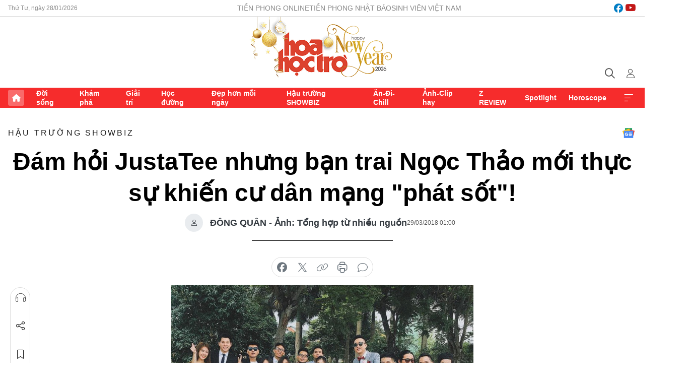

--- FILE ---
content_type: text/html;charset=utf-8
request_url: https://hoahoctro.tienphong.vn/dam-hoi-justatee-nhung-ban-trai-ngoc-thao-moi-thuc-su-khien-cu-dan-mang-phat-sot-post1187967.tpo
body_size: 14576
content:
<!DOCTYPE html> <html lang="vi" class="hht "> <head> <title>Đám hỏi JustaTee nhưng bạn trai Ngọc Thảo mới thực sự khiến cư dân mạng "phát sốt"! | Báo điện tử Tiền Phong</title> <meta name="description" content="Bên cạnh sự bất ngờ trước đám hỏi của JustaTee, nhiều khán giả cũng dành khá nhiều sự chú ý cho chàng trai được cho là người yêu của Ngọc Thảo."/> <meta name="keywords" content=""/> <meta name="news_keywords" content=""/> <meta http-equiv="Content-Type" content="text/html; charset=utf-8" /> <meta http-equiv="X-UA-Compatible" content="IE=edge"/> <meta http-equiv="refresh" content="1800" /> <meta name="revisit-after" content="1 days" /> <meta name="viewport" content="width=device-width, initial-scale=1"> <meta http-equiv="content-language" content="vi" /> <meta name="format-detection" content="telephone=no"/> <meta name="format-detection" content="address=no"/> <meta name="apple-mobile-web-app-capable" content="yes"> <meta name="apple-mobile-web-app-status-bar-style" content="black"> <meta name="apple-mobile-web-app-title" content="Báo điện tử Tiền Phong"/> <meta name="referrer" content="no-referrer-when-downgrade"/> <link rel="shortcut icon" href="https://cdn.tienphong.vn/assets/web/styles/img/h2t.png" type="image/x-icon" /> <link rel="preconnect" href="https://cdn.tienphong.vn"/> <link rel="dns-prefetch" href="https://cdn.tienphong.vn"/> <link rel="dns-prefetch" href="//www.google-analytics.com" /> <link rel="dns-prefetch" href="//www.googletagmanager.com" /> <link rel="dns-prefetch" href="//stc.za.zaloapp.com" /> <link rel="dns-prefetch" href="//fonts.googleapis.com" /> <script> var cmsConfig = { domainDesktop: 'https://hoahoctro.tienphong.vn', domainMobile: 'https://hoahoctro.tienphong.vn', domainApi: 'https://api.tienphong.vn', domainStatic: 'https://cdn.tienphong.vn', domainLog: 'https://log.tienphong.vn', googleAnalytics: 'G-749R1YGL4H,UA-161062453-1', siteId: 1, pageType: 1, objectId: 1187967, adsZone: 352, allowAds: false, adsLazy: true, antiAdblock: true, }; if (window.location.protocol !== 'https:' && window.location.hostname.indexOf('tienphong.vn') !== -1) { window.location = 'https://' + window.location.hostname + window.location.pathname + window.location.hash; } var USER_AGENT=window.navigator&&window.navigator.userAgent||"",IS_MOBILE=/Android|webOS|iPhone|iPod|BlackBerry|Windows Phone|IEMobile|Mobile Safari|Opera Mini/i.test(USER_AGENT);function setCookie(e,o,i){var n=new Date,i=(n.setTime(n.getTime()+24*i*60*60*1e3),"expires="+n.toUTCString());document.cookie=e+"="+o+"; "+i+";path=/;"}function getCookie(e){var o=document.cookie.indexOf(e+"="),i=o+e.length+1;return!o&&e!==document.cookie.substring(0,e.length)||-1===o?null:(-1===(e=document.cookie.indexOf(";",i))&&(e=document.cookie.length),unescape(document.cookie.substring(i,e)))}; </script> <script> if(USER_AGENT && USER_AGENT.indexOf("facebot") <= 0 && USER_AGENT.indexOf("facebookexternalhit") <= 0) { var query = ''; var hash = ''; if (window.location.search) query = window.location.search; if (window.location.hash) hash = window.location.hash; var canonicalUrl = 'https://hoahoctro.tienphong.vn/dam-hoi-justatee-nhung-ban-trai-ngoc-thao-moi-thuc-su-khien-cu-dan-mang-phat-sot-post1187967.tpo' + query + hash ; var curUrl = decodeURIComponent(window.location.href); if(!location.port && canonicalUrl.startsWith("http") && curUrl != canonicalUrl){ window.location.replace(canonicalUrl); } } </script> <meta property="fb:app_id" content="398178286982123"/> <meta property="fb:pages" content="102790913161840"/> <meta name="author" content="Báo điện tử Tiền Phong" /> <meta name="copyright" content="Copyright © 2026 by Báo điện tử Tiền Phong" /> <meta name="RATING" content="GENERAL" /> <meta name="GENERATOR" content="Báo điện tử Tiền Phong" /> <meta content="Báo điện tử Tiền Phong" itemprop="sourceOrganization" name="source"/> <meta content="news" itemprop="genre" name="medium"/> <meta name="robots" content="noarchive, max-image-preview:large, index, follow" /> <meta name="GOOGLEBOT" content="noarchive, max-image-preview:large, index, follow" /> <link rel="canonical" href="https://hoahoctro.tienphong.vn/dam-hoi-justatee-nhung-ban-trai-ngoc-thao-moi-thuc-su-khien-cu-dan-mang-phat-sot-post1187967.tpo" /> <meta property="og:site_name" content="Báo điện tử Tiền Phong"/> <meta property="og:rich_attachment" content="true"/> <meta property="og:type" content="article"/> <meta property="og:url" content="https://hoahoctro.tienphong.vn/dam-hoi-justatee-nhung-ban-trai-ngoc-thao-moi-thuc-su-khien-cu-dan-mang-phat-sot-post1187967.tpo"/> <meta property="og:image" content="https://cdn.tienphong.vn/images/[base64]/5abbf98d72889-2940169516389104961872712733313716840824832n-600x450.jpg.webp"/> <meta property="og:image:width" content="1200"/> <meta property="og:image:height" content="630"/> <meta property="og:title" content="Đám hỏi JustaTee nhưng bạn trai Ngọc Thảo mới thực sự khiến cư dân mạng &#34;phát sốt&#34;!"/> <meta property="og:description" content="Bên cạnh sự bất ngờ trước đám hỏi của JustaTee, nhiều khán giả cũng dành khá nhiều sự chú ý cho chàng trai được cho là người yêu của Ngọc Thảo."/> <meta name="twitter:card" value="summary"/> <meta name="twitter:url" content="https://hoahoctro.tienphong.vn/dam-hoi-justatee-nhung-ban-trai-ngoc-thao-moi-thuc-su-khien-cu-dan-mang-phat-sot-post1187967.tpo"/> <meta name="twitter:title" content="Đám hỏi JustaTee nhưng bạn trai Ngọc Thảo mới thực sự khiến cư dân mạng &#34;phát sốt&#34;!"/> <meta name="twitter:description" content="Bên cạnh sự bất ngờ trước đám hỏi của JustaTee, nhiều khán giả cũng dành khá nhiều sự chú ý cho chàng trai được cho là người yêu của Ngọc Thảo."/> <meta name="twitter:image" content="https://cdn.tienphong.vn/images/[base64]/5abbf98d72889-2940169516389104961872712733313716840824832n-600x450.jpg.webp"/> <meta name="twitter:site" content="@Báo điện tử Tiền Phong"/> <meta name="twitter:creator" content="@Báo điện tử Tiền Phong"/> <meta property="article:publisher" content="https://www.facebook.com/www.tienphong.vn/" /> <meta property="article:tag" content=""/> <meta property="article:section" content="Hậu trường SHOWBIZ,Hoa học trò" /> <meta property="article:published_time" content="2018-03-29T08:00:00+07:00"/> <meta property="article:modified_time" content="2018-03-29T23:57:56+07:00"/> <script type="application/ld+json"> { "@context" : "https://schema.org", "@type" : "WebSite", "name": "Báo điện tử Tiền Phong", "url": "https://hoahoctro.tienphong.vn", "alternateName" : "Hoa học trò, chuyên trang của Báo điện tử Tiền Phong", "potentialAction": { "@type": "SearchAction", "target": { "@type": "EntryPoint", "urlTemplate": "https://hoahoctro.tienphong.vn/search/?q={search_term_string}" }, "query-input": "required name=search_term_string" } } </script> <script type="application/ld+json"> { "@context":"http://schema.org", "@type":"BreadcrumbList", "itemListElement":[ { "@type":"ListItem", "position":1, "item":{ "@id":"https://hoahoctro.tienphong.vn/hht-hau-truong-showbiz/", "name":"Hậu trường SHOWBIZ" } } ] } </script> <script type="application/ld+json"> { "@context": "http://schema.org", "@type": "NewsArticle", "mainEntityOfPage":{ "@type":"WebPage", "@id":"https://hoahoctro.tienphong.vn/dam-hoi-justatee-nhung-ban-trai-ngoc-thao-moi-thuc-su-khien-cu-dan-mang-phat-sot-post1187967.tpo" }, "headline": "Đám hỏi JustaTee nhưng bạn trai Ngọc Thảo mới thực sự khiến cư dân mạng &quot;phát sốt&quot;!", "description": "Bên cạnh sự bất ngờ trước đám hỏi của JustaTee, nhiều khán giả cũng dành khá nhiều sự chú ý cho chàng trai được cho là người yêu của Ngọc Thảo.", "image": { "@type": "ImageObject", "url": "https://cdn.tienphong.vn/images/[base64]/5abbf98d72889-2940169516389104961872712733313716840824832n-600x450.jpg.webp", "width" : 1200, "height" : 675 }, "datePublished": "2018-03-29T08:00:00+07:00", "dateModified": "2018-03-29T23:57:56+07:00", "author": { "@type": "Person", "name": "ĐÔNG QUÂN - Ảnh: Tổng hợp từ nhiều nguồn" }, "publisher": { "@type": "Organization", "name": "Báo điện tử Tiền Phong", "logo": { "@type": "ImageObject", "url": "https://cdn.tienphong.vn/assets/web/styles/img/tienphong-logo-2025.png" } } } </script> <link rel="preload" href="https://cdn.tienphong.vn/assets/web/styles/css/main.min-1.0.73.css" as="style"> <link rel="preload" href="https://cdn.tienphong.vn/assets/web/js/main.min-1.0.43.js" as="script"> <link rel="preload" href="https://common.mcms.one/assets/js/web/story.min-0.0.9.js" as="script"> <link rel="preload" href="https://cdn.tienphong.vn/assets/web/js/detail.min-1.0.19.js" as="script"> <link id="cms-style" rel="stylesheet" href="https://cdn.tienphong.vn/assets/web/styles/css/main.min-1.0.73.css"> <style>i.ic-live { background: url(http://cdn.tienphong.vn/assets/web/styles/img/liveicon-min.png) center 2px no-repeat; display: inline-block!important; background-size: contain; height: 24px; width: 48px;
} .ic-live::before { content: "";
} .rss-page li { list-style: square; margin-left: 30px;
} .rss-page li a { color: var(--primary);
} .rss-page ul ul { margin-bottom: inherit;
} .rss-page li li { list-style: circle;
} .hht .mega-menu .expand-wrapper .relate-website .tpo, .hht .mega-menu .relate-website-megamenu .tpo, .svvn .mega-menu .expand-wrapper .relate-website .tpo, .svvn .mega-menu .relate-website-megamenu .tpo { height: 30px;
} .hht .basic-box-13 .left .story:first-child .story__thumb img, .hht .basic-box-13 .right .story:first-child .story__thumb img { width: 670px;
} .hht #sdaWeb_SdaTop { padding-bottom: 20px;
}</style> <script type="text/javascript"> var _metaOgUrl = 'https://hoahoctro.tienphong.vn/dam-hoi-justatee-nhung-ban-trai-ngoc-thao-moi-thuc-su-khien-cu-dan-mang-phat-sot-post1187967.tpo'; var page_title = document.title; var tracked_url = window.location.pathname + window.location.search + window.location.hash; var cate_path = 'hht-hau-truong-showbiz'; if (cate_path.length > 0) { tracked_url = "/" + cate_path + tracked_url; } </script> <script async="" src="https://www.googletagmanager.com/gtag/js?id=G-749R1YGL4H"></script> <script> window.dataLayer = window.dataLayer || []; function gtag(){dataLayer.push(arguments);} gtag('js', new Date()); gtag('config', 'G-749R1YGL4H', {page_path: tracked_url}); gtag('config', 'UA-161062453-1', {page_path: tracked_url}); </script> <script>window.dataLayer = window.dataLayer || [];dataLayer.push({'pageCategory': '/hht\-hau\-truong\-showbiz'});</script> <script> window.dataLayer = window.dataLayer || []; dataLayer.push({ 'event': 'Pageview', 'articleId': '1187967', 'articleTitle': 'Đám hỏi JustaTee nhưng bạn trai Ngọc Thảo mới thực sự khiến cư dân mạng "phát sốt"!', 'articleCategory': 'Hậu trường SHOWBIZ,Hoa học trò', 'articleAlowAds': false, 'articleAuthor': 'ĐÔNG QUÂN - Ảnh: Tổng hợp từ nhiều nguồn', 'articleType': 'detail', 'articlePublishDate': '2018-03-29T08:00:00+07:00', 'articleThumbnail': 'https://cdn.tienphong.vn/images/[base64]/5abbf98d72889-2940169516389104961872712733313716840824832n-600x450.jpg.webp', 'articleShortUrl': 'https://hoahoctro.tienphong.vn/dam-hoi-justatee-nhung-ban-trai-ngoc-thao-moi-thuc-su-khien-cu-dan-mang-phat-sot-post1187967.tpo', 'articleFullUrl': 'https://hoahoctro.tienphong.vn/dam-hoi-justatee-nhung-ban-trai-ngoc-thao-moi-thuc-su-khien-cu-dan-mang-phat-sot-post1187967.tpo', }); </script> <script> window.dataLayer = window.dataLayer || []; dataLayer.push({'articleAuthor': 'ĐÔNG QUÂN - Ảnh: Tổng hợp từ nhiều nguồn', 'articleAuthorID': '0'}); </script> <script type='text/javascript'> gtag('event', 'article_page',{ 'articleId': '1187967', 'articleTitle': 'Đám hỏi JustaTee nhưng bạn trai Ngọc Thảo mới thực sự khiến cư dân mạng "phát sốt"!', 'articleCategory': 'Hậu trường SHOWBIZ,Hoa học trò', 'articleAlowAds': false, 'articleAuthor': 'ĐÔNG QUÂN - Ảnh: Tổng hợp từ nhiều nguồn', 'articleType': 'detail', 'articlePublishDate': '2018-03-29T08:00:00+07:00', 'articleThumbnail': 'https://cdn.tienphong.vn/images/[base64]/5abbf98d72889-2940169516389104961872712733313716840824832n-600x450.jpg.webp', 'articleShortUrl': 'https://hoahoctro.tienphong.vn/dam-hoi-justatee-nhung-ban-trai-ngoc-thao-moi-thuc-su-khien-cu-dan-mang-phat-sot-post1187967.tpo', 'articleFullUrl': 'https://hoahoctro.tienphong.vn/dam-hoi-justatee-nhung-ban-trai-ngoc-thao-moi-thuc-su-khien-cu-dan-mang-phat-sot-post1187967.tpo', }); </script> </head> <body class=" detail-page "> <div id="sdaWeb_SdaMasthead" class="rennab banner-top" data-platform="1" data-position="Web_SdaMasthead" style="display:none"> </div> <header class="site-header"> <div class="top-wrapper"> <div class="container"> <span class="time" id="today"></span> <div class="relate-website"> <a href="https://tienphong.vn" class="website tpo" target="_blank" rel="nofollow" title="Tiền Phong Online">Tiền Phong Online</a> <a href="https://tienphong.vn/nhat-bao/" class="website tpo" title="Tiền Phong Nhật báo" target="_blank" rel="nofollow">Tiền Phong Nhật báo</a> <a href="https://svvn.tienphong.vn" class="website svvn" target="_blank" rel="nofollow" title="Sinh viên Việt Nam">Sinh viên Việt Nam</a> </div> <div class="lang-social"> <div class="social"> <a href="https://www.facebook.com/hoahoctro.vn" target="_blank" rel="nofollow" title="facebook"> <i class="ic-facebook"></i> </a> <a href="https://www.youtube.com/channel/UCtalnZVcscFoCo4lrpa37CA" target="_blank" rel="nofollow" title="youtube"> <i class="ic-youtube"></i> </a> </div> </div> </div> </div> <div class="main-wrapper"> <div class="container"> <h3><a class="logo" href="/" title="Báo điện tử Tiền Phong">Báo điện tử Tiền Phong</a></h3> <div class="search-wrapper"> <span class="ic-search"></span> <div class="search-form"> <input class="form-control txtsearch" placeholder="Tìm kiếm"> <i class="ic-close"></i> </div> </div> <div class="user" id="userprofile"> <span class="ic-user"></span> </div> </div> </div> <div class="navigation-wrapper"> <div class="container"> <ul class="menu"> <li><a href="/" class="home" title="Trang chủ">Trang chủ</a></li> <li> <a class="text" href="https://hoahoctro.tienphong.vn/hht-doi-song/" title="Đời sống">Đời sống</a> </li> <li> <a class="text" href="https://hoahoctro.tienphong.vn/hht-kham-pha/" title="Khám phá">Khám phá</a> </li> <li> <a class="text" href="https://hoahoctro.tienphong.vn/hht-giai-tri/" title="Giải trí">Giải trí</a> </li> <li> <a class="text" href="https://hoahoctro.tienphong.vn/hht-hoc-duong/" title="Học đường">Học đường</a> </li> <li> <a class="text" href="https://hoahoctro.tienphong.vn/hht-dep-hon-moi-ngay/" title="Đẹp hơn mỗi ngày">Đẹp hơn mỗi ngày</a> </li> <li> <a class="text" href="https://hoahoctro.tienphong.vn/hht-hau-truong-showbiz/" title="Hậu trường SHOWBIZ">Hậu trường SHOWBIZ</a> </li> <li> <a class="text" href="https://hoahoctro.tienphong.vn/hht-an-di-chill/" title="Ăn-Đi-Chill">Ăn-Đi-Chill</a> </li> <li> <a class="text" href="https://hoahoctro.tienphong.vn/hht-anh-clip-hay/" title="Ảnh-Clip hay">Ảnh-Clip hay</a> </li> <li> <a class="text" href="https://hoahoctro.tienphong.vn/z-review/" title="Z REVIEW">Z REVIEW</a> </li> <li> <a class="text" href="https://hoahoctro.tienphong.vn/hht-spotlight/" title="Spotlight">Spotlight</a> </li> <li> <a class="text" href="https://hoahoctro.tienphong.vn/hht-horoscope/" title="Horoscope">Horoscope</a> </li> <li><a href="javascript:void(0);" class="expansion" title="Xem thêm">Xem thêm</a></li> </ul> <div class="mega-menu"> <div class="container"> <div class="menu-wrapper"> <div class="wrapper"> <span class="label">Chuyên mục</span> <div class="item"> <a class="title" href="https://hoahoctro.tienphong.vn/hht-doi-song/" title="Đời sống">Đời sống</a> </div> <div class="item"> <a class="title" href="https://hoahoctro.tienphong.vn/hht-kham-pha/" title="Khám phá">Khám phá</a> </div> <div class="item"> <a class="title" href="https://hoahoctro.tienphong.vn/hht-giai-tri/" title="Giải trí">Giải trí</a> </div> <div class="item"> <a class="title" href="https://hoahoctro.tienphong.vn/hht-hoc-duong/" title="Học đường">Học đường</a> </div> <div class="item"> <a class="title" href="https://hoahoctro.tienphong.vn/hht-dep-hon-moi-ngay/" title="Đẹp hơn mỗi ngày">Đẹp hơn mỗi ngày</a> </div> <div class="item"> <a class="title" href="https://hoahoctro.tienphong.vn/hht-hau-truong-showbiz/" title="Hậu trường SHOWBIZ">Hậu trường SHOWBIZ</a> </div> <div class="item"> <a class="title" href="https://hoahoctro.tienphong.vn/hht-an-di-chill/" title="Ăn-Đi-Chill">Ăn-Đi-Chill</a> </div> <div class="item"> <a class="title" href="https://hoahoctro.tienphong.vn/hht-anh-clip-hay/" title="Ảnh-Clip hay">Ảnh-Clip hay</a> </div> <div class="item"> <a class="title" href="https://hoahoctro.tienphong.vn/z-review/" title="Z REVIEW">Z REVIEW</a> </div> <div class="item"> <a class="title" href="https://hoahoctro.tienphong.vn/hht-spotlight/" title="Spotlight">Spotlight</a> </div> <div class="item"> <a class="title" href="https://hoahoctro.tienphong.vn/hht-dung-bo-lo/" title="Đừng bỏ lỡ!">Đừng bỏ lỡ!</a> </div> <div class="item"> <a class="title" href="https://hoahoctro.tienphong.vn/hht-horoscope/" title="Horoscope">Horoscope</a> </div> <div class="item"> <a class="title" href="https://hoahoctro.tienphong.vn/hht-suoi-am-trai-tim/" title="Sưởi ấm trái tim">Sưởi ấm trái tim</a> </div> <div class="item"> <a class="title" href="https://hoahoctro.tienphong.vn/hht-cong-dan-so/" title="Công dân số">Công dân số</a> </div> <div class="item"> <a class="title" href="https://hoahoctro.tienphong.vn/hht-cam-nang-teen/" title="Cẩm nang teen">Cẩm nang teen</a> </div> <div class="item"> <a class="title" href="https://hoahoctro.tienphong.vn/hht-ket-noi-hoa-hoc-tro/" title="Kết nối Hoa Học Trò">Kết nối Hoa Học Trò</a> </div> </div> </div> <div class="expand-wrapper"> <div class="relate-website"> <span class="title">Các trang khác</span> <a href="https://tienphong.vn" class="website tpo" target="_blank" rel="nofollow" title="Tiền Phong Online">Tiền Phong Online</a> <a href="https://svvn.tienphong.vn" class="website svvn" target="_blank" rel="nofollow" title="Sinh viên Việt Nam">Sinh viên Việt Nam</a> </div> <div class="wrapper"> <span class="title">Liên hệ quảng cáo</span> <span class="text"> <i class="ic-phone"></i> <a href="tel:+84909559988">0909559988</a> </span> <span class="text"> <i class="ic-mail"></i> <a href="mailto:booking@baotienphong.com.vn">booking@baotienphong.com.vn</a> </span> </div> <div class="wrapper"> <span class="title">Tòa soạn</span> <span class="text"> <i class="ic-location"></i> <address>15 Hồ Xuân Hương, Hà Nội</address> </span> <span class="text"> <i class="ic-phone"></i> <a href="tel:+842439431250">024.39431250</a> </span> </div> <div class="wrapper"> <span class="title">Đặt mua báo in</span> <span class="text"> <i class="ic-phone"></i> <a href="tel:+842439439664">(024)39439664</a> </span> <span class="text"> <i class="ic-phone"></i> <a href="tel:+84908988666">0908988666</a> </span> </div> <div class="wrapper"> <a href="/ban-doc-lam-bao.tpo" class="send" title="Bạn đọc làm báo"><i class="ic-send"></i>Bạn đọc làm báo</a> <a href="#" class="companion" title="Đồng hành cùng Tiền phong">Đồng hành cùng Tiền phong</a> </div> <div class="link"> <a href="/toa-soan.tpo" class="text" title="Giới thiệu<">Giới thiệu</a> <a href="/nhat-bao/" class="text" title="Nhật báo">Nhật báo</a> <a href="/topics.html" class="text" title="Sự kiện">Sự kiện</a> <a href="/quang-cao.tpo" class="text" title="Quảng cáo">Quảng cáo</a> </div> <div class="top-social"> <a href="javascript:void(0);" class="title" title="Theo dõi Báo Tiền phong trên">Theo dõi Báo Tiền phong trên</a> <a href="https://www.facebook.com/www.tienphong.vn/" class="facebook" target="_blank" rel="nofollow">fb</a> <a href="https://www.youtube.com/@baotienphong" class="youtube" target="_blank" rel="nofollow">yt</a> <a href="https://www.tiktok.com/@baotienphong.official" class="tiktok" target="_blank" rel="nofollow">tt</a> <a href="https://zalo.me/783607375436573981" class="zalo" target="_blank" rel="nofollow">zl</a> <a href="https://news.google.com/publications/CAAiEF9pVTo7tHQ-AT_ZBUo_100qFAgKIhBfaVU6O7R0PgE_2QVKP9dN?hl=vi&gl=VN&ceid=VN:vi" class="google" target="_blank" rel="nofollow">gg</a> </div> </div> </div> </div> </div> </div> </header> <div class="site-body"> <div id="sdaWeb_SdaBackground" class="rennab " data-platform="1" data-position="Web_SdaBackground" style="display:none"> </div> <div class="container"> <div id="sdaWeb_SdaArticeTop" class="rennab " data-platform="1" data-position="Web_SdaArticeTop" style="display:none"> </div> <div class="article"> <div class="breadcrumb breadcrumb-detail"> <h2 class="main"> <a href="https://hoahoctro.tienphong.vn/hht-hau-truong-showbiz/" title="Hậu trường SHOWBIZ" class="active">Hậu trường SHOWBIZ</a> </h2> </div> <a href="https://news.google.com/publications/CAAiEF9pVTo7tHQ-AT_ZBUo_100qFAgKIhBfaVU6O7R0PgE_2QVKP9dN?hl=vi&gl=VN&ceid=VN:vi" class="img-ggnews" target="_blank" title="Google News">Google News</a> <div class="article__header"> <h1 class="article__title cms-title"> Đám hỏi JustaTee nhưng bạn trai Ngọc Thảo mới thực sự khiến cư dân mạng "phát sốt"! </h1> <div class="article__meta"> <div class="wrap-author"> <div class="author"> <span class="thumb"> </span> ĐÔNG QUÂN - Ảnh: Tổng hợp từ nhiều nguồn </div> </div> <time class="time" datetime="2018-03-29T08:00:00+07:00" data-time="1522285200" data-friendly="false">29/03/2018 08:00</time> <meta class="cms-date" itemprop="datePublished" content="2018-03-29T08:00:00+07:00"> </div> </div> <div class="features article__social"> <a href="#tts" title="Nghe"> <i class="ic-hear"></i>Nghe </a> <a href="javascript:void(0);" class="item" title="Chia sẻ" data-href="https://hoahoctro.tienphong.vn/dam-hoi-justatee-nhung-ban-trai-ngoc-thao-moi-thuc-su-khien-cu-dan-mang-phat-sot-post1187967.tpo" data-rel="facebook"> <i class="ic-share"></i>Chia sẻ </a> <a href="javascript:void(0);" class="sendbookmark hidden" onclick="ME.sendBookmark(this, 1187967);" data-id="1187967" title="Lưu bài viết"> <i class="ic-bookmark"></i>Lưu tin </a> <a href="#comment1187967" title="Bình luận"> <i class="ic-feedback"></i>Bình luận </a> <a href="https://hoahoctro.tienphong.vn/hht-hau-truong-showbiz/" title="Trở về"> <i class="ic-leftLong"></i>Trở về </a> </div> <div class="audio-social"> <div class="social article__social"> <a href="javascript:void(0);" class="item fb" data-href="https://hoahoctro.tienphong.vn/dam-hoi-justatee-nhung-ban-trai-ngoc-thao-moi-thuc-su-khien-cu-dan-mang-phat-sot-post1187967.tpo" data-rel="facebook" title="Facebook"> <i class="ic-facebook"></i>chia sẻ </a> <a href="javascript:void(0);" class="item twitterX" data-href="https://hoahoctro.tienphong.vn/dam-hoi-justatee-nhung-ban-trai-ngoc-thao-moi-thuc-su-khien-cu-dan-mang-phat-sot-post1187967.tpo" data-rel="twitter" title="Twitter"> <i class="ic-twitterX"></i>chia sẻ </a> <a href="javascript:void(0);" class="item link" data-href="https://hoahoctro.tienphong.vn/dam-hoi-justatee-nhung-ban-trai-ngoc-thao-moi-thuc-su-khien-cu-dan-mang-phat-sot-post1187967.tpo" data-rel="copy" title="Copy link"> <i class="ic-link"></i>copy link </a> <a href="javascript:void(0);" class="printer sendprint" title="In bài viết"> <i class="ic-printer"></i>in báo </a> <a href="#comment1187967" class="comment" title="Bình luận"> <i class="ic-feedback"></i>bình luận </a> </div> </div> <figure class="article__avatar "> <img class="cms-photo" src="https://cdn.tienphong.vn/images/c584fb042c0bfe767be7947fef0eb29a7125881a50e9b690a042a056540f81eb3e3e5f9ef3be75a8a114f26339b323beb2d04e762e69bf5292c9a7506173b3fb8b23ec9ba1cba9c8ea2106bedde7f32811e3658a2523960a23c07d25a3578b20/5abbf98d72889-2940169516389104961872712733313716840824832n-600x450.jpg" alt="Đám hỏi JustaTee nhưng bạn trai Ngọc Thảo mới thực sự khiến cư dân mạng &#34;phát sốt&#34;!" cms-photo-caption="Đám hỏi JustaTee nhưng bạn trai Ngọc Thảo mới thực sự khiến cư dân mạng &#34;phát sốt&#34;!"/> </figure> <div id="sdaWeb_SdaArticleAfterAvatar" class="rennab " data-platform="1" data-position="Web_SdaArticleAfterAvatar" style="display:none"> </div> <div class="article__sapo cms-desc"> HHTO - Bên cạnh sự bất ngờ trước đám hỏi của JustaTee, nhiều khán giả cũng dành khá nhiều sự chú ý cho chàng trai được cho là người yêu của Ngọc Thảo.
</div> <div id="sdaWeb_SdaArticleAfterSapo" class="rennab " data-platform="1" data-position="Web_SdaArticleAfterSapo" style="display:none"> </div> <div class="article__body zce-content-body cms-body" itemprop="articleBody"> <p>Trải qua nhiều sóng gió, từng đối mặt với tin đồn chia tay nhưng cuối cùng tình yêu của<strong> JustaTee</strong> với hot girl<strong> Trâm Anh</strong> cũng có một cái kết đẹp bằng lễ ăn hỏi diễn ra ngày hôm nay 28/3. Buổi lễ diễn ra bí mật không được công bố rộng rãi cho báo chí hay người hâm mộ.</p>
<figure class="picture"> <img src="[data-uri]" alt="" class="lazyload cms-photo" data-large-src="https://cdn.tienphong.vn/images/f2e13314a4b37118c8db0736b61981ebbb7458b8fbccab8d40734661c25b3b9fe094b067cb6833f14ce65f3b20ffaf8fa6c196b8c94bc07ab14e299f111610e1cefca697dde9c13a80cd7d602e9a453a714ef85a15986e12ec866c53661a093d/5abbf96d36dfc-290908211800305727986535711267490961555456n.jpg" data-src="https://cdn.tienphong.vn/images/82d82846f0198d148dc4ddbf37205604bb7458b8fbccab8d40734661c25b3b9fe094b067cb6833f14ce65f3b20ffaf8fa6c196b8c94bc07ab14e299f111610e1cefca697dde9c13a80cd7d602e9a453a714ef85a15986e12ec866c53661a093d/5abbf96d36dfc-290908211800305727986535711267490961555456n.jpg">
</figure>
<p>Trong những bức ảnh được chia sẻ lên mạng xã hội sau lễ ăn hỏi , ngoài cô dâu - chú rể, thì nhiều người dồn sự chú ý vào sự xuất hiện của hot girl <strong>Ngọc Thảo</strong> cùng bạn trai của cô.</p>
<figure class="picture"> <img src="[data-uri]" alt="" class="lazyload cms-photo" data-large-src="https://cdn.tienphong.vn/images/f2e13314a4b37118c8db0736b61981eb51cf47a76014003f9cd5982c6e42cb523c79bd71b05f7df8de6e5cec914c4b1db7bf3736f98feb267baf1a7975ef587e82851170e6630ddb07422c23511dcf1ea5cccc68a0bff9c88bbff028bdb4dd1a/5abbf98d72889-2940169516389104961872712733313716840824832n.jpg" data-src="https://cdn.tienphong.vn/images/82d82846f0198d148dc4ddbf3720560451cf47a76014003f9cd5982c6e42cb523c79bd71b05f7df8de6e5cec914c4b1db7bf3736f98feb267baf1a7975ef587e82851170e6630ddb07422c23511dcf1ea5cccc68a0bff9c88bbff028bdb4dd1a/5abbf98d72889-2940169516389104961872712733313716840824832n.jpg">
</figure>
<figure class="picture"> <img src="[data-uri]" alt="" class="lazyload cms-photo" data-large-src="https://cdn.tienphong.vn/images/f2e13314a4b37118c8db0736b61981eb6887a0ab6be7133c3cd43e6e895c78f3032893d2cf53123cdb7cdf4d4bd92c5aa8f45dff9ad9e75896f14f20b37cb62f68141bf054b05ced2f2763c1909ca23279fbb8e24d65e599a64f560af369a166/5abbf9aa7485b-2979155017180683149394421524089690312989616n1.jpg" data-src="https://cdn.tienphong.vn/images/82d82846f0198d148dc4ddbf372056046887a0ab6be7133c3cd43e6e895c78f3032893d2cf53123cdb7cdf4d4bd92c5aa8f45dff9ad9e75896f14f20b37cb62f68141bf054b05ced2f2763c1909ca23279fbb8e24d65e599a64f560af369a166/5abbf9aa7485b-2979155017180683149394421524089690312989616n1.jpg">
</figure>
<p>Hầu hết những hình ảnh được đăng tải, cả hai luôn đứng cạnh nhau rất tình tứ. Anh chàng được cho là bạn trai tin đồn của <strong>Ngọc Thảo</strong> còn luôn khéo léo thể hiện sự gần gũi giữa mình và&nbsp;cô nàng hot girl&nbsp;bằng cách đặt tay lên eo hoặc chạm hờ lên tay của cô nàng.</p>
<figure class="picture"> <img src="[data-uri]" alt="" class="lazyload cms-photo" data-large-src="https://cdn.tienphong.vn/images/f2e13314a4b37118c8db0736b61981eb2246085fac6f79a18cd55b468319c2a7315bb3b59e0985b46c81627f48847c7223c4d2985a6ec922ea00602f0985aaa24ef63b02b238b0bb0093ba3143e600f3714ef85a15986e12ec866c53661a093d/5abbfa1e4dfae-294021042145054359646514650578579380240384n.jpg" data-src="https://cdn.tienphong.vn/images/82d82846f0198d148dc4ddbf372056042246085fac6f79a18cd55b468319c2a7315bb3b59e0985b46c81627f48847c7223c4d2985a6ec922ea00602f0985aaa24ef63b02b238b0bb0093ba3143e600f3714ef85a15986e12ec866c53661a093d/5abbfa1e4dfae-294021042145054359646514650578579380240384n.jpg">
</figure>
<p>Bạn trai mới của<strong> Ngọc Thảo</strong> bắt đầu được hé lộ khi cô nàng đăng tải hình ảnh nắm tay một chàng trai dấu mặt và bị cư dân mạng nhanh chóng tìm ra danh tính với nickname <strong>C.N</strong>.</p>
<figure class="picture"> <img src="[data-uri]" alt="" class="lazyload cms-photo" data-large-src="https://cdn.tienphong.vn/images/f2e13314a4b37118c8db0736b61981eb68304bcd4b1fac38cfe1deea2822ecd5b412f73e3b54fe0706713d2bfe964ff7e1ea4bd39c695733b513a3985dfeb63f/5abbfa520181a-221658ny9.jpg" data-src="https://cdn.tienphong.vn/images/82d82846f0198d148dc4ddbf3720560468304bcd4b1fac38cfe1deea2822ecd5b412f73e3b54fe0706713d2bfe964ff7e1ea4bd39c695733b513a3985dfeb63f/5abbfa520181a-221658ny9.jpg">
</figure>
<p>Dù <strong>Ngọc Thảo</strong> chưa lên tiếng xác nhận mối quan hệ với <strong>C.N.</strong>, fan cũng ngầm hiểu họ là một đôi khi hình xăm trên tay giống hệt, chia sẻ ảnh chụp chung lên trang cá nhân và mới đây là ôm eo tình tứ trong lễ ăn hỏi<strong> JustaTee</strong>.</p>
<p>Vẻ đẹp của anh chàng <strong>C.N</strong> nhanh chóng lọt vào tầm ngắm của các fan&nbsp;<strong>Ngọc Thảo</strong>. Hầu hết các fan đều dành cho anh chàng những lời khen có cánh.</p>
<figure class="picture"> <img src="[data-uri]" alt="" class="lazyload cms-photo" data-large-src="https://cdn.tienphong.vn/images/f2e13314a4b37118c8db0736b61981ebdb095b4dfc286fc5b982049f15c02db13c552dcb601321cabe68786ea84f97dd/5abbfaa7bc25f-ny3.jpg" data-src="https://cdn.tienphong.vn/images/82d82846f0198d148dc4ddbf37205604db095b4dfc286fc5b982049f15c02db13c552dcb601321cabe68786ea84f97dd/5abbfaa7bc25f-ny3.jpg">
</figure>
<figure class="picture"> <img src="[data-uri]" alt="" class="lazyload cms-photo" data-large-src="https://cdn.tienphong.vn/images/f2e13314a4b37118c8db0736b61981eb038f9e8d99157908bcfcd96fa6f1b175e4d77eced36338fee401a464c7dbf3e2/5abbfaa7dc68b-ny4.jpg" data-src="https://cdn.tienphong.vn/images/82d82846f0198d148dc4ddbf37205604038f9e8d99157908bcfcd96fa6f1b175e4d77eced36338fee401a464c7dbf3e2/5abbfaa7dc68b-ny4.jpg">
</figure>
<figure class="picture"> <img src="[data-uri]" alt="" class="lazyload cms-photo" data-large-src="https://cdn.tienphong.vn/images/f2e13314a4b37118c8db0736b61981ebeedaffec96322d410ddaddea45ae75c402e8fbb0b125cd89f8cfb66e406a72b4/5abbfaa792eb6-ny7.jpg" data-src="https://cdn.tienphong.vn/images/82d82846f0198d148dc4ddbf37205604eedaffec96322d410ddaddea45ae75c402e8fbb0b125cd89f8cfb66e406a72b4/5abbfaa792eb6-ny7.jpg">
</figure>
<figure class="picture"> <img src="[data-uri]" alt="" class="lazyload cms-photo" data-large-src="https://cdn.tienphong.vn/images/f2e13314a4b37118c8db0736b61981ebeedaffec96322d410ddaddea45ae75c469250a367043c32906500c08dcd30933/5abbfaa791768-ny5.jpg" data-src="https://cdn.tienphong.vn/images/82d82846f0198d148dc4ddbf37205604eedaffec96322d410ddaddea45ae75c469250a367043c32906500c08dcd30933/5abbfaa791768-ny5.jpg">
</figure>
<p><strong>Ngọc Thảo</strong> nên giữ bạn trai mình đi là vừa!</p>
<p>Được biết, cả hai đã hẹn hò được một tháng và anh chàng được nhiều người bạn của <strong>Ngọc Thảo</strong> khen là một người đàn ông ấm áp, tốt tính.</p>
<figure class="picture"> <img src="[data-uri]" alt="" class="lazyload cms-photo" data-large-src="https://cdn.tienphong.vn/images/f2e13314a4b37118c8db0736b61981ebf29a20366b160d5e6dd7319633af1c91ad39cb2058dc13373f917636634fc8e7f55f4d4cf291e10c38303c5c973ba32b/5abbfb1bb4893-221658ny10.jpg" data-src="https://cdn.tienphong.vn/images/82d82846f0198d148dc4ddbf37205604f29a20366b160d5e6dd7319633af1c91ad39cb2058dc13373f917636634fc8e7f55f4d4cf291e10c38303c5c973ba32b/5abbfb1bb4893-221658ny10.jpg">
</figure>
<p>Nhìn cả hai thật sự đẹp đôi!</p> <div id="sdaWeb_SdaArticleAfterBody" class="rennab " data-platform="1" data-position="Web_SdaArticleAfterBody" style="display:none"> </div> </div> <div class="article-footer"> <div class="article__author"> <span class="name">ĐÔNG QUÂN - Ảnh: Tổng hợp từ nhiều nguồn</span> </div> <div id="sdaWeb_SdaArticleAfterTag" class="rennab " data-platform="1" data-position="Web_SdaArticleAfterTag" style="display:none"> </div> <div class="wrap-comment" id="comment1187967" data-id="1187967" data-type="20"></div> <div id="sdaWeb_SdaArticleAfterComment" class="rennab " data-platform="1" data-position="Web_SdaArticleAfterComment" style="display:none"> </div> </div> </div> <div class="col size-300"> <div class="main-col content-col"> <div id="sdaWeb_SdaArticleAfterBody1" class="rennab " data-platform="1" data-position="Web_SdaArticleAfterBody1" style="display:none"> </div> <div id="sdaWeb_SdaArticleAfterBody2" class="rennab " data-platform="1" data-position="Web_SdaArticleAfterBody2" style="display:none"> </div> <div class="basic-box-9"> <h3 class="box-heading"> <a href="https://hoahoctro.tienphong.vn/hht-hau-truong-showbiz/" title="Hậu trường SHOWBIZ" class="title"> Cùng chuyên mục </a> </h3> <div class="box-content content-list" data-source="hht-recommendation-352"> <article class="story" data-id="1816271"> <figure class="story__thumb"> <a class="cms-link" href="https://hoahoctro.tienphong.vn/tan-binh-baby-power-ra-mat-san-pham-dau-tay-ket-hop-producer-nha-sm-post1816271.tpo" title="Tân binh Baby Power ra mắt sản phẩm đầu tay, kết hợp producer nhà SM"> <img class="lazyload" src="[data-uri]" data-src="https://cdn.tienphong.vn/images/699f410bbdcc0255c515603e38ef71a8112879c9d6f2e1c1edb4a204a4b9aed47e0d66c22b800495b414d21896cce9f50622dae4b979424198a112af55413ea0/cover-21.jpg.webp" data-srcset="https://cdn.tienphong.vn/images/699f410bbdcc0255c515603e38ef71a8112879c9d6f2e1c1edb4a204a4b9aed47e0d66c22b800495b414d21896cce9f50622dae4b979424198a112af55413ea0/cover-21.jpg.webp 1x, https://cdn.tienphong.vn/images/02978ca539f5a95c8bf50351ed9ba09d112879c9d6f2e1c1edb4a204a4b9aed47e0d66c22b800495b414d21896cce9f50622dae4b979424198a112af55413ea0/cover-21.jpg.webp 2x" alt="Tân binh Baby Power ra mắt sản phẩm đầu tay, kết hợp producer nhà SM"> <noscript><img src="https://cdn.tienphong.vn/images/699f410bbdcc0255c515603e38ef71a8112879c9d6f2e1c1edb4a204a4b9aed47e0d66c22b800495b414d21896cce9f50622dae4b979424198a112af55413ea0/cover-21.jpg.webp" srcset="https://cdn.tienphong.vn/images/699f410bbdcc0255c515603e38ef71a8112879c9d6f2e1c1edb4a204a4b9aed47e0d66c22b800495b414d21896cce9f50622dae4b979424198a112af55413ea0/cover-21.jpg.webp 1x, https://cdn.tienphong.vn/images/02978ca539f5a95c8bf50351ed9ba09d112879c9d6f2e1c1edb4a204a4b9aed47e0d66c22b800495b414d21896cce9f50622dae4b979424198a112af55413ea0/cover-21.jpg.webp 2x" alt="Tân binh Baby Power ra mắt sản phẩm đầu tay, kết hợp producer nhà SM" class="image-fallback"></noscript> </a> </figure> <h2 class="story__heading" data-tracking="1816271"> <a class="cms-link " href="https://hoahoctro.tienphong.vn/tan-binh-baby-power-ra-mat-san-pham-dau-tay-ket-hop-producer-nha-sm-post1816271.tpo" title="Tân binh Baby Power ra mắt sản phẩm đầu tay, kết hợp producer nhà SM"> <i class="ic-video"></i> Tân binh Baby Power ra mắt sản phẩm đầu tay, kết hợp producer nhà SM </a> </h2> </article> <article class="story" data-id="1816462"> <figure class="story__thumb"> <a class="cms-link" href="https://hoahoctro.tienphong.vn/da-sang-mua-xuan-2026-my-tam-tinh-toan-gi-khi-chua-chot-ngay-chieu-phim-tai-post1816462.tpo" title="Đã sang mùa Xuân 2026, Mỹ Tâm tính toán gì khi chưa chốt ngày chiếu phim Tài?"> <img class="lazyload" src="[data-uri]" data-src="https://cdn.tienphong.vn/images/eb9910134b03c0a748600d69b12e697c07e0d8018d83810f0f32b1fc352359c77a37849d40f1fc226acc6bcf34d6bb7c0622dae4b979424198a112af55413ea0/my-tam-6.jpg.webp" data-srcset="https://cdn.tienphong.vn/images/eb9910134b03c0a748600d69b12e697c07e0d8018d83810f0f32b1fc352359c77a37849d40f1fc226acc6bcf34d6bb7c0622dae4b979424198a112af55413ea0/my-tam-6.jpg.webp 1x, https://cdn.tienphong.vn/images/c2026b5d299bddb19cbb5bfa144c790007e0d8018d83810f0f32b1fc352359c77a37849d40f1fc226acc6bcf34d6bb7c0622dae4b979424198a112af55413ea0/my-tam-6.jpg.webp 2x" alt="Đã sang mùa Xuân 2026, Mỹ Tâm tính toán gì khi chưa chốt ngày chiếu phim Tài?"> <noscript><img src="https://cdn.tienphong.vn/images/eb9910134b03c0a748600d69b12e697c07e0d8018d83810f0f32b1fc352359c77a37849d40f1fc226acc6bcf34d6bb7c0622dae4b979424198a112af55413ea0/my-tam-6.jpg.webp" srcset="https://cdn.tienphong.vn/images/eb9910134b03c0a748600d69b12e697c07e0d8018d83810f0f32b1fc352359c77a37849d40f1fc226acc6bcf34d6bb7c0622dae4b979424198a112af55413ea0/my-tam-6.jpg.webp 1x, https://cdn.tienphong.vn/images/c2026b5d299bddb19cbb5bfa144c790007e0d8018d83810f0f32b1fc352359c77a37849d40f1fc226acc6bcf34d6bb7c0622dae4b979424198a112af55413ea0/my-tam-6.jpg.webp 2x" alt="Đã sang mùa Xuân 2026, Mỹ Tâm tính toán gì khi chưa chốt ngày chiếu phim Tài?" class="image-fallback"></noscript> </a> </figure> <h2 class="story__heading" data-tracking="1816462"> <a class="cms-link " href="https://hoahoctro.tienphong.vn/da-sang-mua-xuan-2026-my-tam-tinh-toan-gi-khi-chua-chot-ngay-chieu-phim-tai-post1816462.tpo" title="Đã sang mùa Xuân 2026, Mỹ Tâm tính toán gì khi chưa chốt ngày chiếu phim Tài?"> Đã sang mùa Xuân 2026, Mỹ Tâm tính toán gì khi chưa chốt ngày chiếu phim Tài? </a> </h2> </article> <article class="story" data-id="1816350"> <figure class="story__thumb"> <a class="cms-link" href="https://hoahoctro.tienphong.vn/truc-nhan-ri-viu-moi-quan-he-voi-hon-50-sao-viet-quen-biet-ai-lau-nhat-post1816350.tpo" title="Trúc Nhân &#34;rì-viu&#34; mối quan hệ với hơn 50 sao Việt, quen biết ai lâu nhất?"> <img class="lazyload" src="[data-uri]" data-src="https://cdn.tienphong.vn/images/699f410bbdcc0255c515603e38ef71a8112879c9d6f2e1c1edb4a204a4b9aed4d8ee39a9d7041b39f30262cdf11185f90622dae4b979424198a112af55413ea0/cover-28.jpg.webp" data-srcset="https://cdn.tienphong.vn/images/699f410bbdcc0255c515603e38ef71a8112879c9d6f2e1c1edb4a204a4b9aed4d8ee39a9d7041b39f30262cdf11185f90622dae4b979424198a112af55413ea0/cover-28.jpg.webp 1x, https://cdn.tienphong.vn/images/02978ca539f5a95c8bf50351ed9ba09d112879c9d6f2e1c1edb4a204a4b9aed4d8ee39a9d7041b39f30262cdf11185f90622dae4b979424198a112af55413ea0/cover-28.jpg.webp 2x" alt="Trúc Nhân &#34;rì-viu&#34; mối quan hệ với hơn 50 sao Việt, quen biết ai lâu nhất?"> <noscript><img src="https://cdn.tienphong.vn/images/699f410bbdcc0255c515603e38ef71a8112879c9d6f2e1c1edb4a204a4b9aed4d8ee39a9d7041b39f30262cdf11185f90622dae4b979424198a112af55413ea0/cover-28.jpg.webp" srcset="https://cdn.tienphong.vn/images/699f410bbdcc0255c515603e38ef71a8112879c9d6f2e1c1edb4a204a4b9aed4d8ee39a9d7041b39f30262cdf11185f90622dae4b979424198a112af55413ea0/cover-28.jpg.webp 1x, https://cdn.tienphong.vn/images/02978ca539f5a95c8bf50351ed9ba09d112879c9d6f2e1c1edb4a204a4b9aed4d8ee39a9d7041b39f30262cdf11185f90622dae4b979424198a112af55413ea0/cover-28.jpg.webp 2x" alt="Trúc Nhân &#34;rì-viu&#34; mối quan hệ với hơn 50 sao Việt, quen biết ai lâu nhất?" class="image-fallback"></noscript> </a> </figure> <h2 class="story__heading" data-tracking="1816350"> <a class="cms-link " href="https://hoahoctro.tienphong.vn/truc-nhan-ri-viu-moi-quan-he-voi-hon-50-sao-viet-quen-biet-ai-lau-nhat-post1816350.tpo" title="Trúc Nhân &#34;rì-viu&#34; mối quan hệ với hơn 50 sao Việt, quen biết ai lâu nhất?"> Trúc Nhân "rì-viu" mối quan hệ với hơn 50 sao Việt, quen biết ai lâu nhất? </a> </h2> </article> <article class="story" data-id="1816166"> <figure class="story__thumb"> <a class="cms-link" href="https://hoahoctro.tienphong.vn/cung-tra-loi-mot-chu-de-anh-trai-jaysonlei-duoc-khen-tinh-te-hon-vinh-dam-post1816166.tpo" title="Cùng trả lời một chủ đề, Anh Trai Jaysonlei được khen tinh tế hơn Vĩnh Đam"> <img class="lazyload" src="[data-uri]" data-src="https://cdn.tienphong.vn/images/ff28d31ae1530f3d58513d3fbdea7eea735f48d61b14cc499256cf19ddc413b94671f3cabc16033fa4968bf42efc99b1/ava.jpg.webp" data-srcset="https://cdn.tienphong.vn/images/ff28d31ae1530f3d58513d3fbdea7eea735f48d61b14cc499256cf19ddc413b94671f3cabc16033fa4968bf42efc99b1/ava.jpg.webp 1x, https://cdn.tienphong.vn/images/97b9e81500ed8b67cedc49cfebfd9da0735f48d61b14cc499256cf19ddc413b94671f3cabc16033fa4968bf42efc99b1/ava.jpg.webp 2x" alt="Cùng trả lời một chủ đề, Anh Trai Jaysonlei được khen tinh tế hơn Vĩnh Đam"> <noscript><img src="https://cdn.tienphong.vn/images/ff28d31ae1530f3d58513d3fbdea7eea735f48d61b14cc499256cf19ddc413b94671f3cabc16033fa4968bf42efc99b1/ava.jpg.webp" srcset="https://cdn.tienphong.vn/images/ff28d31ae1530f3d58513d3fbdea7eea735f48d61b14cc499256cf19ddc413b94671f3cabc16033fa4968bf42efc99b1/ava.jpg.webp 1x, https://cdn.tienphong.vn/images/97b9e81500ed8b67cedc49cfebfd9da0735f48d61b14cc499256cf19ddc413b94671f3cabc16033fa4968bf42efc99b1/ava.jpg.webp 2x" alt="Cùng trả lời một chủ đề, Anh Trai Jaysonlei được khen tinh tế hơn Vĩnh Đam" class="image-fallback"></noscript> </a> </figure> <h2 class="story__heading" data-tracking="1816166"> <a class="cms-link " href="https://hoahoctro.tienphong.vn/cung-tra-loi-mot-chu-de-anh-trai-jaysonlei-duoc-khen-tinh-te-hon-vinh-dam-post1816166.tpo" title="Cùng trả lời một chủ đề, Anh Trai Jaysonlei được khen tinh tế hơn Vĩnh Đam"> Cùng trả lời một chủ đề, Anh Trai Jaysonlei được khen tinh tế hơn Vĩnh Đam </a> </h2> </article> <article class="story" data-id="1816106"> <figure class="story__thumb"> <a class="cms-link" href="https://hoahoctro.tienphong.vn/co-gi-dac-biet-trong-dong-phim-mini-series-lan-dau-ra-mat-tren-song-vtv-post1816106.tpo" title="Có gì đặc biệt trong dòng phim mini series lần đầu ra mắt trên sóng VTV?"> <img class="lazyload" src="[data-uri]" data-src="https://cdn.tienphong.vn/images/eb9910134b03c0a748600d69b12e697c07e0d8018d83810f0f32b1fc352359c76440440b169a580ddf6f0e6899c7010905745bf6a6c78ab0f8d083733f2f2d61/vtv-5.jpg.webp" data-srcset="https://cdn.tienphong.vn/images/eb9910134b03c0a748600d69b12e697c07e0d8018d83810f0f32b1fc352359c76440440b169a580ddf6f0e6899c7010905745bf6a6c78ab0f8d083733f2f2d61/vtv-5.jpg.webp 1x, https://cdn.tienphong.vn/images/c2026b5d299bddb19cbb5bfa144c790007e0d8018d83810f0f32b1fc352359c76440440b169a580ddf6f0e6899c7010905745bf6a6c78ab0f8d083733f2f2d61/vtv-5.jpg.webp 2x" alt="Có gì đặc biệt trong dòng phim mini series lần đầu ra mắt trên sóng VTV?"> <noscript><img src="https://cdn.tienphong.vn/images/eb9910134b03c0a748600d69b12e697c07e0d8018d83810f0f32b1fc352359c76440440b169a580ddf6f0e6899c7010905745bf6a6c78ab0f8d083733f2f2d61/vtv-5.jpg.webp" srcset="https://cdn.tienphong.vn/images/eb9910134b03c0a748600d69b12e697c07e0d8018d83810f0f32b1fc352359c76440440b169a580ddf6f0e6899c7010905745bf6a6c78ab0f8d083733f2f2d61/vtv-5.jpg.webp 1x, https://cdn.tienphong.vn/images/c2026b5d299bddb19cbb5bfa144c790007e0d8018d83810f0f32b1fc352359c76440440b169a580ddf6f0e6899c7010905745bf6a6c78ab0f8d083733f2f2d61/vtv-5.jpg.webp 2x" alt="Có gì đặc biệt trong dòng phim mini series lần đầu ra mắt trên sóng VTV?" class="image-fallback"></noscript> </a> </figure> <h2 class="story__heading" data-tracking="1816106"> <a class="cms-link " href="https://hoahoctro.tienphong.vn/co-gi-dac-biet-trong-dong-phim-mini-series-lan-dau-ra-mat-tren-song-vtv-post1816106.tpo" title="Có gì đặc biệt trong dòng phim mini series lần đầu ra mắt trên sóng VTV?"> Có gì đặc biệt trong dòng phim mini series lần đầu ra mắt trên sóng VTV? </a> </h2> </article> <article class="story" data-id="1816021"> <figure class="story__thumb"> <a class="cms-link" href="https://hoahoctro.tienphong.vn/gia-dinh-haha-chang-dac-biet-be-thu-thang-nha-chi-thong-don-tim-khan-gia-post1816021.tpo" title="Gia Đình Haha chặng đặc biệt: Bé Thư - Thắng nhà chị Thông &#34;đốn tim&#34; khán giả"> <img class="lazyload" src="[data-uri]" data-src="https://cdn.tienphong.vn/images/2112c1ee754b377ad25463c019b96cc56a7ca137ca91cb4626188e7b6754fbb3789b46a9345c4b7e6b39fbde493028d1808415d107f85b9d37ef946dfa9f54801ea002e45c9afa9fc743440c32756fe0/bia-1500-x-1000-px-65.png.webp" data-srcset="https://cdn.tienphong.vn/images/2112c1ee754b377ad25463c019b96cc56a7ca137ca91cb4626188e7b6754fbb3789b46a9345c4b7e6b39fbde493028d1808415d107f85b9d37ef946dfa9f54801ea002e45c9afa9fc743440c32756fe0/bia-1500-x-1000-px-65.png.webp 1x, https://cdn.tienphong.vn/images/60eef0a837d5b274db735cf808631b9d6a7ca137ca91cb4626188e7b6754fbb3789b46a9345c4b7e6b39fbde493028d1808415d107f85b9d37ef946dfa9f54801ea002e45c9afa9fc743440c32756fe0/bia-1500-x-1000-px-65.png.webp 2x" alt="Gia Đình Haha chặng đặc biệt: Bé Thư - Thắng nhà chị Thông &#34;đốn tim&#34; khán giả"> <noscript><img src="https://cdn.tienphong.vn/images/2112c1ee754b377ad25463c019b96cc56a7ca137ca91cb4626188e7b6754fbb3789b46a9345c4b7e6b39fbde493028d1808415d107f85b9d37ef946dfa9f54801ea002e45c9afa9fc743440c32756fe0/bia-1500-x-1000-px-65.png.webp" srcset="https://cdn.tienphong.vn/images/2112c1ee754b377ad25463c019b96cc56a7ca137ca91cb4626188e7b6754fbb3789b46a9345c4b7e6b39fbde493028d1808415d107f85b9d37ef946dfa9f54801ea002e45c9afa9fc743440c32756fe0/bia-1500-x-1000-px-65.png.webp 1x, https://cdn.tienphong.vn/images/60eef0a837d5b274db735cf808631b9d6a7ca137ca91cb4626188e7b6754fbb3789b46a9345c4b7e6b39fbde493028d1808415d107f85b9d37ef946dfa9f54801ea002e45c9afa9fc743440c32756fe0/bia-1500-x-1000-px-65.png.webp 2x" alt="Gia Đình Haha chặng đặc biệt: Bé Thư - Thắng nhà chị Thông &#34;đốn tim&#34; khán giả" class="image-fallback"></noscript> </a> </figure> <h2 class="story__heading" data-tracking="1816021"> <a class="cms-link " href="https://hoahoctro.tienphong.vn/gia-dinh-haha-chang-dac-biet-be-thu-thang-nha-chi-thong-don-tim-khan-gia-post1816021.tpo" title="Gia Đình Haha chặng đặc biệt: Bé Thư - Thắng nhà chị Thông &#34;đốn tim&#34; khán giả"> Gia Đình Haha chặng đặc biệt: Bé Thư - Thắng nhà chị Thông "đốn tim" khán giả </a> </h2> </article> <article class="story" data-id="1816144"> <figure class="story__thumb"> <a class="cms-link" href="https://hoahoctro.tienphong.vn/tez-buitruonglinh-tang-qua-doc-la-cho-mason-nguyen-fan-nghi-ngay-den-congb-post1816144.tpo" title="TEZ - buitruonglinh tặng quà độc lạ cho Mason Nguyễn, fan nghĩ ngay đến CONGB"> <img class="lazyload" src="[data-uri]" data-src="https://cdn.tienphong.vn/images/ff28d31ae1530f3d58513d3fbdea7eea735f48d61b14cc499256cf19ddc413b92b4223d56f4e974a59c4720cd43524fd/avaa.jpg.webp" data-srcset="https://cdn.tienphong.vn/images/ff28d31ae1530f3d58513d3fbdea7eea735f48d61b14cc499256cf19ddc413b92b4223d56f4e974a59c4720cd43524fd/avaa.jpg.webp 1x, https://cdn.tienphong.vn/images/97b9e81500ed8b67cedc49cfebfd9da0735f48d61b14cc499256cf19ddc413b92b4223d56f4e974a59c4720cd43524fd/avaa.jpg.webp 2x" alt="TEZ - buitruonglinh tặng quà độc lạ cho Mason Nguyễn, fan nghĩ ngay đến CONGB"> <noscript><img src="https://cdn.tienphong.vn/images/ff28d31ae1530f3d58513d3fbdea7eea735f48d61b14cc499256cf19ddc413b92b4223d56f4e974a59c4720cd43524fd/avaa.jpg.webp" srcset="https://cdn.tienphong.vn/images/ff28d31ae1530f3d58513d3fbdea7eea735f48d61b14cc499256cf19ddc413b92b4223d56f4e974a59c4720cd43524fd/avaa.jpg.webp 1x, https://cdn.tienphong.vn/images/97b9e81500ed8b67cedc49cfebfd9da0735f48d61b14cc499256cf19ddc413b92b4223d56f4e974a59c4720cd43524fd/avaa.jpg.webp 2x" alt="TEZ - buitruonglinh tặng quà độc lạ cho Mason Nguyễn, fan nghĩ ngay đến CONGB" class="image-fallback"></noscript> </a> </figure> <h2 class="story__heading" data-tracking="1816144"> <a class="cms-link " href="https://hoahoctro.tienphong.vn/tez-buitruonglinh-tang-qua-doc-la-cho-mason-nguyen-fan-nghi-ngay-den-congb-post1816144.tpo" title="TEZ - buitruonglinh tặng quà độc lạ cho Mason Nguyễn, fan nghĩ ngay đến CONGB"> TEZ - buitruonglinh tặng quà độc lạ cho Mason Nguyễn, fan nghĩ ngay đến CONGB </a> </h2> </article> <article class="story" data-id="1816068"> <figure class="story__thumb"> <a class="cms-link" href="https://hoahoctro.tienphong.vn/diem-chung-bat-ngo-giua-doi-tuyen-u23-viet-nam-va-em-xinh-phuong-my-chi-post1816068.tpo" title="Điểm chung bất ngờ giữa đội tuyển U23 Việt Nam và &#34;Em xinh&#34; Phương Mỹ Chi"> <img class="lazyload" src="[data-uri]" data-src="https://cdn.tienphong.vn/images/ff28d31ae1530f3d58513d3fbdea7eea735f48d61b14cc499256cf19ddc413b9e6c6660b02eae757c2c18ee04c53ae00/av.jpg.webp" data-srcset="https://cdn.tienphong.vn/images/ff28d31ae1530f3d58513d3fbdea7eea735f48d61b14cc499256cf19ddc413b9e6c6660b02eae757c2c18ee04c53ae00/av.jpg.webp 1x, https://cdn.tienphong.vn/images/97b9e81500ed8b67cedc49cfebfd9da0735f48d61b14cc499256cf19ddc413b9e6c6660b02eae757c2c18ee04c53ae00/av.jpg.webp 2x" alt="Điểm chung bất ngờ giữa đội tuyển U23 Việt Nam và &#34;Em xinh&#34; Phương Mỹ Chi"> <noscript><img src="https://cdn.tienphong.vn/images/ff28d31ae1530f3d58513d3fbdea7eea735f48d61b14cc499256cf19ddc413b9e6c6660b02eae757c2c18ee04c53ae00/av.jpg.webp" srcset="https://cdn.tienphong.vn/images/ff28d31ae1530f3d58513d3fbdea7eea735f48d61b14cc499256cf19ddc413b9e6c6660b02eae757c2c18ee04c53ae00/av.jpg.webp 1x, https://cdn.tienphong.vn/images/97b9e81500ed8b67cedc49cfebfd9da0735f48d61b14cc499256cf19ddc413b9e6c6660b02eae757c2c18ee04c53ae00/av.jpg.webp 2x" alt="Điểm chung bất ngờ giữa đội tuyển U23 Việt Nam và &#34;Em xinh&#34; Phương Mỹ Chi" class="image-fallback"></noscript> </a> </figure> <h2 class="story__heading" data-tracking="1816068"> <a class="cms-link " href="https://hoahoctro.tienphong.vn/diem-chung-bat-ngo-giua-doi-tuyen-u23-viet-nam-va-em-xinh-phuong-my-chi-post1816068.tpo" title="Điểm chung bất ngờ giữa đội tuyển U23 Việt Nam và &#34;Em xinh&#34; Phương Mỹ Chi"> Điểm chung bất ngờ giữa đội tuyển U23 Việt Nam và "Em xinh" Phương Mỹ Chi </a> </h2> </article> <article class="story" data-id="1815810"> <figure class="story__thumb"> <a class="cms-link" href="https://hoahoctro.tienphong.vn/giai-thoai-kinh-di-dau-tien-cua-viet-nam-sap-len-phim-con-ma-nha-ho-hua-la-ai-post1815810.tpo" title="Giai thoại kinh dị đầu tiên của Việt Nam sắp lên phim, con ma nhà họ Hứa là ai?"> <img class="lazyload" src="[data-uri]" data-src="https://cdn.tienphong.vn/images/eb9910134b03c0a748600d69b12e697c07e0d8018d83810f0f32b1fc352359c7270fd27cc15b6787f8ba2f8649bbe5fd80d3e32db45e74a2da1c6a69785388e9/page.jpg.webp" data-srcset="https://cdn.tienphong.vn/images/eb9910134b03c0a748600d69b12e697c07e0d8018d83810f0f32b1fc352359c7270fd27cc15b6787f8ba2f8649bbe5fd80d3e32db45e74a2da1c6a69785388e9/page.jpg.webp 1x, https://cdn.tienphong.vn/images/c2026b5d299bddb19cbb5bfa144c790007e0d8018d83810f0f32b1fc352359c7270fd27cc15b6787f8ba2f8649bbe5fd80d3e32db45e74a2da1c6a69785388e9/page.jpg.webp 2x" alt="Giai thoại kinh dị đầu tiên của Việt Nam sắp lên phim, con ma nhà họ Hứa là ai?"> <noscript><img src="https://cdn.tienphong.vn/images/eb9910134b03c0a748600d69b12e697c07e0d8018d83810f0f32b1fc352359c7270fd27cc15b6787f8ba2f8649bbe5fd80d3e32db45e74a2da1c6a69785388e9/page.jpg.webp" srcset="https://cdn.tienphong.vn/images/eb9910134b03c0a748600d69b12e697c07e0d8018d83810f0f32b1fc352359c7270fd27cc15b6787f8ba2f8649bbe5fd80d3e32db45e74a2da1c6a69785388e9/page.jpg.webp 1x, https://cdn.tienphong.vn/images/c2026b5d299bddb19cbb5bfa144c790007e0d8018d83810f0f32b1fc352359c7270fd27cc15b6787f8ba2f8649bbe5fd80d3e32db45e74a2da1c6a69785388e9/page.jpg.webp 2x" alt="Giai thoại kinh dị đầu tiên của Việt Nam sắp lên phim, con ma nhà họ Hứa là ai?" class="image-fallback"></noscript> </a> </figure> <h2 class="story__heading" data-tracking="1815810"> <a class="cms-link " href="https://hoahoctro.tienphong.vn/giai-thoai-kinh-di-dau-tien-cua-viet-nam-sap-len-phim-con-ma-nha-ho-hua-la-ai-post1815810.tpo" title="Giai thoại kinh dị đầu tiên của Việt Nam sắp lên phim, con ma nhà họ Hứa là ai?"> Giai thoại kinh dị đầu tiên của Việt Nam sắp lên phim, con ma nhà họ Hứa là ai? </a> </h2> </article> </div> </div> </div> <div class="sub-col sidebar-right"> </div> </div> <div id="sdaWeb_SdaArticeBottom" class="rennab " data-platform="1" data-position="Web_SdaArticeBottom" style="display:none"> </div> </div> </div> <footer class="site-footer container"> <div class="logo-wrap"> <a href="/" class="logo" title="Hoa học trò">Hoa học trò</a> <ul class="subsite"> <li> <a href="https://tienphong.vn" title="Báo điện tử Tiền Phong" target="_blank" rel="nofollow"><i class="img-tpo"></i></a> </li> <li> <a href="https://svvn.tienphong.vn" title="Sinh viên Việt Nam" target="_blank" rel="nofollow"><i class="img-svvn"></i></a> </li> </ul> </div> <div class="menu-wrap"> <div class="rank-2"> <a href="https://hoahoctro.tienphong.vn/hht-giai-tri/" title="Giải trí">Giải trí</a> <a href="https://hoahoctro.tienphong.vn/hht-doi-song/" title="Đời sống">Đời sống</a> <a href="https://hoahoctro.tienphong.vn/hht-dep-hon-moi-ngay/" title="Đẹp hơn mỗi ngày">Đẹp hơn mỗi ngày</a> <a href="https://hoahoctro.tienphong.vn/hht-an-di-chill/" title="Ăn-Đi-Chill">Ăn-Đi-Chill</a> <a href="https://hoahoctro.tienphong.vn/hht-horoscope/" title="Horoscope">Horoscope</a> <a href="https://hoahoctro.tienphong.vn/hht-suoi-am-trai-tim/" title="Sưởi ấm trái tim">Sưởi ấm trái tim</a> <a href="https://hoahoctro.tienphong.vn/hht-anh-clip-hay/" title="Ảnh-Clip hay">Ảnh-Clip hay</a> <a href="https://hoahoctro.tienphong.vn/hht-cam-nang-teen/" title="Cẩm nang teen">Cẩm nang teen</a> <a href="https://hoahoctro.tienphong.vn/hht-hau-truong-showbiz/" title="Hậu trường SHOWBIZ">Hậu trường SHOWBIZ</a> <a href="https://hoahoctro.tienphong.vn/hht-hoc-duong/" title="Học đường">Học đường</a> <a href="https://hoahoctro.tienphong.vn/hht-cong-dan-so/" title="Công dân số">Công dân số</a> <a href="https://hoahoctro.tienphong.vn/hht-kham-pha/" title="Khám phá">Khám phá</a> <a href="https://hoahoctro.tienphong.vn/hht-ket-noi-hoa-hoc-tro/" title="Kết nối Hoa Học Trò">Kết nối Hoa Học Trò</a> <a href="https://hoahoctro.tienphong.vn/hht-spotlight/" title="Spotlight">Spotlight</a> <a href="https://hoahoctro.tienphong.vn/z-review/" title="Z REVIEW">Z REVIEW</a> </div> </div> <div class="contact-wrap"> <div class="item"> <span class="title"><a href="https://tienphong.vn/toa-soan.tpo">Tòa soạn</a></span> <span class="text"> <i class="ic-location"></i> <address>15 Hồ Xuân Hương, Hà Nội</address> </span> <span class="text"> <i class="ic-phone"></i> <a href="tel:+842439431250">024.39431250</a> </span> </div> <div class="item"> <span class="title"><a href="https://tienphong.vn/quang-cao.tpo">Liên hệ quảng cáo</a></span> <span class="text"> <i class="ic-phone"></i> <a href="tel:+84909559988">0909559988</a> </span> <span class="text"> <i class="ic-mail"></i> <a href="mailto:booking@baotienphong.com.vn">booking@baotienphong.com.vn</a> </span> </div> <div class="item"> <span class="title">Đặt mua báo in</span> <span class="text"> <i class="ic-phone"></i> <a href="tel:+842439439664">(024)39439664</a> </span> <span class="text"> <i class="ic-phone"></i> <a href="tel:+84908988666">0908988666</a> </span> </div> <div class="item"> <span class="title">Theo dõi BÁO TIỀN PHONG trên</span> <div class="text"> <a href="https://www.facebook.com/www.tienphong.vn/" target="_blank" title="facebook" rel="nofollow"> <i class="ic-facebook"></i> </a> <a href="https://www.youtube.com/@baotienphong" target="_blank" title="youtube" rel="nofollow"> <i class="ic-youtube"></i> </a> <a href="https://www.tiktok.com/@baotienphong.official" target="_blank" title="tiktok" rel="nofollow"> <i class="ic-tiktok"></i> </a> <a href="https://zalo.me/783607375436573981" target="_blank" title="zalo" rel="nofollow"> <i class="img-zalo"></i> </a> <a href="https://news.google.com/publications/CAAiEF9pVTo7tHQ-AT_ZBUo_100qFAgKIhBfaVU6O7R0PgE_2QVKP9dN?hl=vi&gl=VN&ceid=VN:vi" target="_blank" title="Google news" rel="nofollow"> <i class="img-ggnews"></i> </a> </div> </div> <div class="item policy"> <span class="title"> <a href="https://tienphong.vn/policy.html">Chính sách bảo mật</a> </span> </div> </div> <div class="copyright-wrap"> <div class="left"> <p class="text">Cơ quan chủ quản: <strong>Trung ương Đoàn TNCS Hồ Chí Minh</strong> </p> <p class="text">Tổng Biên tập: <strong>PHÙNG CÔNG SƯỞNG</strong> </p> <a href="https://tienphong.vn/ban-doc-lam-bao.tpo" class="beInterviewer" title="Bạn đọc làm báo" rel="nofollow"> <i class="ic-send"></i>Bạn đọc làm báo </a> </div> <div class="right"> <p class="text">Giấy phép số <strong>76/GP-BTTTT</strong>, cấp ngày <strong>26/02/2020.</strong> </p> <p class="text">© Bản quyền thuộc báo <strong>Tiền Phong</strong> </p> <p class="text">Cấm sao chép dưới mọi hình thức nếu không có sự chấp thuận bằng văn bản</p> <p class="text">Thiết kế và phát triển bởi <a href="https://hemera.vn/" target="_blank" rel="nofollow"><strong>Hemera Media</strong> <i class="img-hemera"></i></a> </p> </div> </div> </footer> <div class="back-to-top"></div> <script>if(!String.prototype.endsWith){String.prototype.endsWith=function(d){var c=this.length-d.length;return c>=0&&this.lastIndexOf(d)===c}}if(!String.prototype.startsWith){String.prototype.startsWith=function(c,d){d=d||0;return this.indexOf(c,d)===d}}function canUseWebP(){var b=document.createElement("canvas");if(!!(b.getContext&&b.getContext("2d"))){return b.toDataURL("image/webp").indexOf("data:image/webp")==0}return false}function replaceWebPToImage(){if(canUseWebP()){return}var f=document.getElementsByTagName("img");for(i=0;i<f.length;i++){var h=f[i];if(h&&h.src.length>0&&h.src.indexOf("/styles/img")==-1){var e=h.src;var g=h.dataset.src;if(g&&g.length>0&&(g.endsWith(".webp")||g.indexOf(".webp?")>-1)&&e.startsWith("data:image")){h.setAttribute("data-src",g.replace(".webp",""));h.setAttribute("src",g.replace(".webp",""))}else{if((e.endsWith(".webp")||e.indexOf(".webp?")>-1)){h.setAttribute("src",e.replace(".webp",""))}}}}}replaceWebPToImage();</script> <script defer src="https://common.mcms.one/assets/js/web/common.min-0.0.65.js"></script> <script defer src="https://cdn.tienphong.vn/assets/web/js/main.min-1.0.43.js"></script> <script defer src="https://common.mcms.one/assets/js/web/story.min-0.0.9.js"></script> <script defer src="https://cdn.tienphong.vn/assets/web/js/detail.min-1.0.19.js"></script> <div id="sdaWeb_SdaArticleInpage" class="rennab " data-platform="1" data-position="Web_SdaArticleInpage" style="display:none"> </div> <div id="sdaWeb_SdaArticleVideoPreroll" class="rennab " data-platform="1" data-position="Web_SdaArticleVideoPreroll" style="display:none"> </div> <div class="float-ads hidden" id="floating-left" style="z-index: 999; position: fixed; right: 50%; bottom: 0px; margin-right: 600px;"> <div id="sdaWeb_SdaFloatLeft" class="rennab " data-platform="1" data-position="Web_SdaFloatLeft" style="display:none"> </div> </div> <div class="float-ads hidden" id="floating-right" style="z-index:999;position:fixed; left:50%; bottom:0px; margin-left:600px"> <div id="sdaWeb_SdaFloatRight" class="rennab " data-platform="1" data-position="Web_SdaFloatRight" style="display:none"> </div> </div> <div id="sdaWeb_SdaBalloon" class="rennab " data-platform="1" data-position="Web_SdaBalloon" style="display:none"> </div> <script async src="https://sp.zalo.me/plugins/sdk.js"></script> </body> </html>